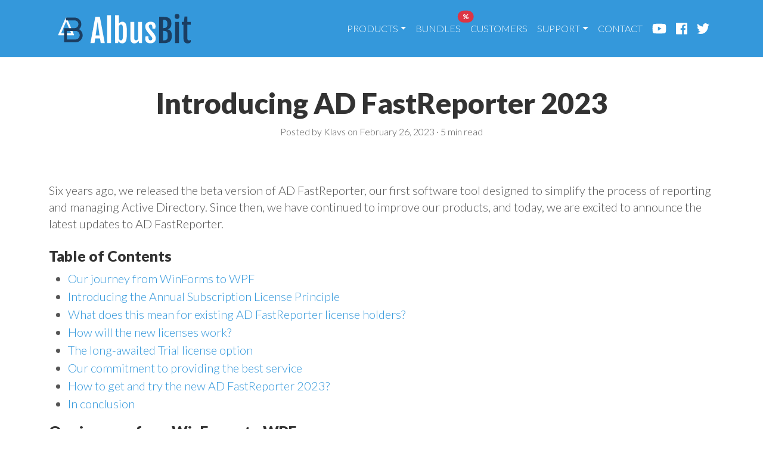

--- FILE ---
content_type: text/html
request_url: https://albusbit.com/blog/introducing-ad-fastreporter-2023/
body_size: 6223
content:
<!doctype html>
<html lang="en">
  <head>
    <meta charset="utf-8">
    <meta name="viewport" content="width=device-width, initial-scale=1, shrink-to-fit=no">

    <!-- Favicon -->
    <link rel="apple-touch-icon" sizes="57x57" href="../../assets/favicon/apple-icon-57x57.png">
    <link rel="apple-touch-icon" sizes="60x60" href="../../assets/favicon/apple-icon-60x60.png">
    <link rel="apple-touch-icon" sizes="72x72" href="../../assets/favicon/apple-icon-72x72.png">
    <link rel="apple-touch-icon" sizes="76x76" href="../../assets/favicon/apple-icon-76x76.png">
    <link rel="apple-touch-icon" sizes="114x114" href="../../assets/favicon/apple-icon-114x114.png">
    <link rel="apple-touch-icon" sizes="120x120" href="../../assets/favicon/apple-icon-120x120.png">
    <link rel="apple-touch-icon" sizes="144x144" href="../../assets/favicon/apple-icon-144x144.png">
    <link rel="apple-touch-icon" sizes="152x152" href="../../assets/favicon/apple-icon-152x152.png">
    <link rel="apple-touch-icon" sizes="180x180" href="../../assets/favicon/apple-icon-180x180.png">
    <link rel="icon" type="image/png" sizes="192x192"  href="../../assets/favicon/android-icon-192x192.png">
    <link rel="icon" type="image/png" sizes="32x32" href="../../assets/favicon/favicon-32x32.png">
    <link rel="icon" type="image/png" sizes="96x96" href="../../assets/favicon/favicon-96x96.png">
    <link rel="icon" type="image/png" sizes="16x16" href="../../assets/favicon/favicon-16x16.png">
    <link rel="manifest" href="../../assets/favicon/manifest.json">
    <meta name="msapplication-TileColor" content="#ffffff">
    <meta name="msapplication-TileImage" content="../../assets/favicon/ms-icon-144x144.png">
    <meta name="theme-color" content="#ffffff">

    <title>Introducing AD FastReporter 2023</title>
    <meta name="description" content="Learn about the latest updates to AD FastReporter, including the switch to an annual subscription license principle and the introduction of a trial license option. Discover how these changes will affect existing license holders and how to get your new license. Read on for more information on AD FastReporter's journey from WinForms to WPF and our commitment to providing top-quality software and exceptional customer service.">

    <link href="https://cdn.jsdelivr.net/npm/bootstrap@5.1.1/dist/css/bootstrap.min.css" rel="stylesheet" integrity="sha384-F3w7mX95PdgyTmZZMECAngseQB83DfGTowi0iMjiWaeVhAn4FJkqJByhZMI3AhiU" crossorigin="anonymous">
    <link rel="stylesheet" href="https://cdnjs.cloudflare.com/ajax/libs/fancybox/3.2.5/jquery.fancybox.min.css" media="screen">

    <!-- Custom styles for this template -->
    <link href="../../assets/css/main.css" rel="stylesheet">

    <!-- Fonts from Google Fonts -->
    <link href='https://fonts.googleapis.com/css?family=Lato:300,400,900&effect=neon' rel='stylesheet' type='text/css'>

    <script defer src="https://use.fontawesome.com/releases/v5.1.0/js/all.js" integrity="sha384-3LK/3kTpDE/Pkp8gTNp2gR/2gOiwQ6QaO7Td0zV76UFJVhqLl4Vl3KL1We6q6wR9" crossorigin="anonymous"></script>

    <!-- Google tag (gtag.js) -->
    <script async src="https://www.googletagmanager.com/gtag/js?id=G-SJTDVWVEKW"></script>
    <script>
      window.dataLayer = window.dataLayer || [];
      function gtag(){dataLayer.push(arguments);}
      gtag('js', new Date());

      gtag('config', 'G-SJTDVWVEKW');
    </script>

  </head>
  <body>
    

<div class="albusbitnavbar">
	<nav class="navbar navbar-dark navbar-default navbar-expand-lg">
	  <div class="container">
		<a class="navbar-brand" href="../../index.php">
		  <img src="../../assets/images/Albus-logo.svg" alt="Albus Bit logo">
		</a>
		<button class="navbar-toggler" type="button" data-bs-toggle="collapse" data-bs-target="#albusBitNavbarSupportedContent" aria-controls="albusBitNavbarSupportedContent" aria-expanded="false" aria-label="Toggle navigation">
		  <span class="navbar-toggler-icon"></span>
		</button>
			<div class="collapse navbar-collapse" id="albusBitNavbarSupportedContent">
			  <ul class="navbar-nav ms-auto">
  
				  <li class="nav-item dropdown">
			  <a href="#" class="nav-link dropdown-toggle" id="productsNavbarDropdown" role="button" data-bs-toggle="dropdown" aria-expanded="false">PRODUCTS<span class="caret"></span></a>
					<ul class="dropdown-menu" aria-labelledby="productsNavbarDropdown">
						<li><a class="dropdown-item" href="/products/">ALL PRODUCTS</a></li>
						<li class="dropdown-divider"></li>
						<li><a class="dropdown-item" href="/adfastreporter/">AD FastReporter</a></li>
						<li><a class="dropdown-item navigation-padding" href="/adfastreporter/#freevspro">Free vs Pro version</a></li>
                        <li><a class="dropdown-item navigation-padding" href="/adfastreporter/pro.html">Buy Pro version</a></li>
						<li class="dropdown-divider"></li>

						<li><a class="dropdown-item" href="/adpermissionsreporter/"><span class="badge bg-secondary">New</span> AD Permissions Reporter</a></li>
						<li><a class="dropdown-item navigation-padding" href="/adpermissionsreporter/download/">Download</a></li>
						<li><a class="dropdown-item navigation-padding" href="/adpermissionsreporter/#freevspro">Free vs Pro</a></li>
						<li><a class="dropdown-item navigation-padding" href="/adpermissionsreporter/buy/">Buy Now</a></li>
						<li class="dropdown-divider"></li>
  
						<li><a class="dropdown-item" href="/ntfspermissionsauditor/">NTFS Permissions Auditor</a></li>
						<li><a class="dropdown-item navigation-padding" href="/ntfspermissionsauditor/security-compliance-audit.html">Security & Compliance</a></li>
						<li><a class="dropdown-item navigation-padding" href="/ntfspermissionsauditor/features.html">Screenshots/Features</a></li>
						<li><a class="dropdown-item navigation-padding" href="/ntfspermissionsauditor/#freevspro">Free vs Pro version</a></li>
						<li><a class="dropdown-item navigation-padding" href="/ntfspermissionsauditor/pro.html">Buy Pro version</a></li>
						<li class="dropdown-divider"></li>
  
						<li><a class="dropdown-item" href="../../ADGroupManager.php">AD Group Manager</a></li>
						<li><a class="dropdown-item navigation-padding" href="../../ADGroupManagerEnterprise.php">Buy Enterprise version</a></li>
						<li class="dropdown-divider"></li>
  
						<li><a class="dropdown-item" href="../../ADAdministrator.php">AD Admin</a></li>
						<li><a class="dropdown-item navigation-padding" href="../../ADAdministrator.php#admin_freevspro">Free vs Pro version</a></li>
						<li><a class="dropdown-item navigation-padding" href="../../ADAdministratorPro.php">Buy Pro version</a></li>
				<li class="dropdown-divider"></li>
  
				<li><a class="dropdown-item" href="/adgroupmanagerweb/">AD Group Manager Web</a></li>
				<li><a class="dropdown-item navigation-padding" href="/adgroupmanagerweb/features/">Screenshots/Features</a></li>
				<li><a class="dropdown-item navigation-padding" href="/adgroupmanagerweb/download/">Download</a></li>
				<li><a class="dropdown-item navigation-padding" href="/trial/">Request Trial License</a></li>
				<li><a class="dropdown-item navigation-padding" href="https://adgmweb.albusbit.com/" target='_blank' rel='nofollow noopener' aria-label="Live Demo">Live Demo</a></li>
				<li><a class="dropdown-item navigation-padding" href="/adgroupmanagerweb/buy/">Buy Now</a></li>
				<li class="dropdown-divider"></li>
				<li><a class="dropdown-item" href="../../adtestdatagenerator.php">AD Test Data Generator</a></li>
				<li class="dropdown-divider"></li>
				<li><a class="dropdown-item" href="/adcreateuser/">AD CreateUser</a></li>
				<li class="dropdown-divider"></li>
				<li><a class="dropdown-item" href="/adphotoeditor/"><span class="badge bg-secondary">Updated</span> AD Photo Editor</a></li>
				<li><a class="dropdown-item navigation-padding" href="/adphotoeditor/download/">Download</a></li>
				<li><a class="dropdown-item navigation-padding" href="/adphotoeditor/buy/">Buy Now</a></li>
				<li class="dropdown-divider"></li>
				<li><a class="dropdown-item" href="/servicecredentials/"><span class="badge bg-secondary">New</span> Service Credentials</a></li>
				<li><a class="dropdown-item navigation-padding" href="/servicecredentials/download/">Download</a></li>
				<li><a class="dropdown-item navigation-padding" href="/servicecredentials/buy/">Buy Now</a></li>
				<li class="dropdown-divider"></li>
                      <li><a class="dropdown-item" href="/adphonebookweb/"><span class="badge bg-secondary">New</span> AD PhoneBook Web</a></li>
                      <li><a class="dropdown-item navigation-padding" href="/adphonebookweb/download/">Download</a></li>
                      <li><a class="dropdown-item navigation-padding" href="/adphonebookweb/buy/">Buy Now</a></li>
					</ul>
				  </li>

				  <li class="nav-item position-relative">
			  <a class="nav-link" href="/pro-bundles/">BUNDLES<span class="position-absolute top-0 start-100 translate-middle badge rounded-pill bg-danger">%<span class="visually-hidden">great deals</span></span></a>
			</li>
				  <li class="nav-item"><a class="nav-link" href="../../OurCustomers.php">CUSTOMERS</a></li>
				  <li class="nav-item dropdown">
			  <a href="#" class="nav-link dropdown-toggle" id="supportNavbarDropdown" role="button" data-bs-toggle="dropdown" aria-expanded="false">SUPPORT<span class="caret"></span></a>
					  <ul class="dropdown-menu" aria-labelledby="supportNavbarDropdown">
						  <li><a class="dropdown-item" href="../../help/index.php">Online manuals</a></li>
						  <li><a class="dropdown-item" href="../../support.php">Submit a ticket</a></li>
						  <li><a class="dropdown-item" href="../../trial.php">Request a trial key</a></li>
						  <li><a class="dropdown-item" href="../../AdditionalSupport.php">Additional support</a></li>
						  <li><a class="dropdown-item" href="../../blog/">Blog</a></li>
						  <li><a class="dropdown-item" href="../../legacy-license.php">Request AD FastReporter 2023 license</a></li>
						  <li><a class="dropdown-item" href="../../legacy-license-ntfs-pa.php">Request NTFS Permissions Auditor 2024 license</a></li>
						  <li><a class="dropdown-item" href="../../services.php">Services</a></li>
					  </ul>
				  </li>
				  <li class="nav-item"><a class="nav-link" href="../../contact.php">CONTACT</a></li>
			<li class="nav-item"><a class="nav-link" href="https://www.youtube.com/channel/UCk5p8BvjKkVB3NwRHqd38pg" target="_blank" rel="nofollow noopener"><i class="fab fa-youtube fa-lg"></i></a></li>
			<li class="nav-item"><a class="nav-link" href="https://www.facebook.com/AlbusBit" target="_blank" rel="nofollow noopener"><i class="fab fa-facebook fa-lg"></i></a></li>
			<li class="nav-item"><a class="nav-link" href="https://twitter.com/AlbusBit" target="_blank" rel="nofollow noopener"><i class="fab fa-twitter fa-lg"></i></a></li>
			  </ul>
			</div>
		<!--/.nav-collapse -->
	  </div>
	  <!--/.container -->
	</nav>
  </div>
  

    <div class="px-3 py-3 pt-md-5 pb-md-4 mx-auto text-center">
  <h1 class="display-5 fw-bold">Introducing AD FastReporter 2023</h1>
  
  <span>Posted by Klavs on February 26, 2023 &middot; <span class="reading-time" title="Estimated read time">
  
   5 min  read </span>
</span>
</div>

<div class="container my-5">
  <div class="row">
    <div class="col">
      <div class="">
  <p class="fs-5">Six years ago, we released the beta version of AD FastReporter, our first software tool designed to simplify the process of reporting and managing Active Directory. Since then, we have continued to improve our products, and today, we are excited to announce the latest updates to AD FastReporter.</p>
  <h2 class="fw-bold">Table of Contents</h2>
  <ul class="fs-5">
    <li class=""><a href="#wpf">Our journey from WinForms to WPF</a></li>
    <li class=""><a href="#subscription">Introducing the Annual Subscription License Principle</a></li>
    <li class=""><a href="#existing-holders">What does this mean for existing AD FastReporter license holders?</a></li>
    <li class=""><a href="#new-licenses">How will the new licenses work?</a></li>
    <li class=""><a href="#trial">The long-awaited Trial license option</a></li>
    <li class=""><a href="#best-service">Our commitment to providing the best service</a></li>
    <li class=""><a href="#try">How to get and try the new AD FastReporter 2023?</a></li>
    <li class=""><a href="#conclusion">In conclusion</a></li>
  </ul>

  <h2 class="fw-bold" id="wpf">Our journey from WinForms to WPF</h2>
  <p class="fs-5">AD FastReporter was initially built using .NET 4 framework with WinForms GUI. As time passed, we realized that we needed to upgrade to a more modern GUI. That's why we built our next product, NTFS Permissions Auditor, using the same .NET 4 framework but with a more modern WPF GUI. We quickly realized that WPF was the future, as it looked more modern and was much easier to maintain, with the ability to easily implement custom features.</p>
  <p class="fs-5">However, converting from WinForms to WPF was no easy task, and time was limited. But we were determined to make it happen. After many long hours of hard work, we finally built AD FastReporter GUI from the ground up using WPF. Along the way, we added the ability for users to add their own fields and made other improvements to the architecture.</p>

  <h2 class="fw-bold" id="subscription">Introducing the Annual Subscription License Principle</h2>

  <p class="fs-5">From the start, we have offered perpetual licenses with unlimited updates and customer support. However, as our customer base has grown and our software has become more sophisticated, we found it increasingly difficult to invest more and expand the range of capabilities of AD FastReporter.</p>

  <p class="fs-5">That's why we decided to switch to an annual subscription license principle. This will allow us to actively add new and expand existing functions, while still providing our customers with the highest level of service and support.</p>

  <h2 class="fw-bold" id="existing-holders">What does this mean for existing AD FastReporter license holders?</h2>

  <p class="fs-5">We want to reassure our loyal customers that you don't have to worry - we will keep our promise, and you will always have access to updates and customer support for life as before. To get your new license, simply <a class="fw-bold" href="https://albusbit.com/legacy-license.php">fill out this form</a> so we can identify you and send you a new product key that will work for AD FastReporter 2023.</p>

  <p class="fs-5">If you want to support us and have the financial means, you can also purchase the new license here and start using AD FastReporter 2023 right away.</p>

  <h2 class="fw-bold" id="new-licenses">How will the new licenses work?</h2>

  <p class="fs-5">Those who purchase the new license with its key will be able to enter it into AD FastReporter 2023 and use all Pro functions for 1 year. After 1 year, Pro features will be disabled, but you can still use AD FastReporter Free features. You will need to purchase the Pro 1 year license again to continue using all Pro features.</p>

  <h2 class="fw-bold" id="trial">The long-awaited Trial license option</h2>

  <p class="fs-5">We have received numerous requests over the years from people who wanted to try the Pro features, but we were unable to offer a trial license because our previous perpetual licensing model didn't allow for it. But now, we are excited to announce that we have built in a very good trial license functionality and can quickly and easily create trial licenses. We encourage you to try the new <a class="fw-bold" href="https://adfastreporter.com/">AD FastReporter 2023</a>, write us emails to let us know how you like it, and provide feedback on what we can improve.</p>

  <h2 class="fw-bold" id="best-service">Our commitment to providing the best service</h2>

  <p class="fs-5">As a one-person company, I understand the importance of delivering top-quality software and providing exceptional customer service. I am committed to ensuring that AD FastReporter continues to be a valuable tool for our customers, and I appreciate your continued support and feedback.</p>

  <h2 class="fw-bold" id="try">How to get and try the new AD FastReporter 2023?</h2>
  <p class="fs-5">Because AD FastReporter is so popular, it is given its own domain, now you can find it even easier - <a class="fw-bold" href="https://adfastreporter.com/">adfastreporter.com</a>.</p>

  <h2 class="fw-bold" id="conclusion">In conclusion</h2>

  <p class="fs-5">I hope this post has given you a better understanding of the changes we have made to AD FastReporter and how they will affect you. Our goal is to provide you with the best possible service,</p>
  <p class="fs-5">Klavs, developer and owner</p>
</div>

      <hr>

      <div class="clearfix">
        <div class="row">
          <div class="col-md-6">
            
            <a class="btn btn-primary btn-block h-100 text-left" href="/blog/mastering-active-directory-replication-tips-tricks-and-solutions/" data-toggle="tooltip" data-placement="top" title="Mastering Active Directory Replication - Tips, Tricks and Solutions">&larr; Previous<span class="d-none d-md-inline">
                Post</span>
                <br>
                Mastering Active Directory Replication - Tips, Tricks and Solutions
              </a>
            
          </div>
          <div class="col-md-6">
            
            <a class="btn btn-primary btn-block h-100 text-right" href="/blog/ad-group-manager-web-update-to-dotnet-6/" data-toggle="tooltip" data-placement="top" title="Why Upgrading to ASP.NET Core 6 is a Must for Active Directory Group Management">Next<span class="d-none d-md-inline">
              Post</span> &rarr;
              <br>
              Why Upgrading to ASP.NET Core 6 is a Must for Active Directory Group Management
            </a>
            
          </div>
        </div>
      </div>
    </div>
  </div>
</div>

<script src="https://code.jquery.com/jquery-3.6.0.min.js" integrity="sha256-/xUj+3OJU5yExlq6GSYGSHk7tPXikynS7ogEvDej/m4=" crossorigin="anonymous"></script>
<script src="https://cdnjs.cloudflare.com/ajax/libs/fancybox/3.2.5/jquery.fancybox.min.js"></script>

    <div class="container">
	<hr>

	<div class="row">
		<div class="col-lg-3">
			<ul class="list-unstyled">
				<li><a href="/ntfspermissionsauditor/">NTFS Permissions Auditor</a></li>
				<li>
					<ul>
						<li><a href="/ntfspermissionsauditor/features.html">Screenshots/Features</a></li>
						<li><a href="/ntfspermissionsauditor/nis2.html">NIS2</a></li>
						<li><a href="/ntfspermissionsauditor/pro.html">Buy Pro version</a></li>
						<li><a href="https://albusbit.com/help/ntfs-permissions-auditor/index.php">Online manual</a></li>
					</ul>
				</li>
			</ul>
		</div>
		<div class="col-lg-3">
			<ul class="list-unstyled">
				<li><a href="/adfastreporter/">AD FastReporter</a></li>
				<li>
					<ul>
						<li><a href="/adfastreporter/#freevspro">Free vs Pro version</a></li>
						<li><a href="/adfastreporter/nis2.html">NIS2</a></li>
						<li><a href="/adfastreporter/#buy_now">Buy Pro version</a></li>
						<li><a href="https://albusbit.com/help/ad-fast-reporter/">Online manual</a></li>
					</ul>
				</li>
			</ul>
		</div>
		<div class="col-lg-3">
			<ul class="list-unstyled">
				<li><a href="https://albusbit.com/ADAdministrator.php">AD Admin</a></li>
				<li>
					<ul>
						<li><a href="https://albusbit.com/ADAdministrator.php#admin_freevspro">Free vs Pro version</a></li>
						<li><a href="https://albusbit.com/ADAdministratorPro.php">Buy Pro version</a></li>
					</ul>
				</li>
				<li><a href="https://albusbit.com/ADGroupManager.php">AD Group Manager</a></li>
				<li>
					<ul>
						<li><a href="https://albusbit.com/ADGroupManagerEnterprise.php">Buy Enterprise version</a></li>
						<li><a href="https://albusbit.com/help/ad-group-manager/index.php">Online manual</a></li>
					</ul>
				</li>
			</ul>
		</div>
		<div class="col-lg-3">
			<ul class="list-unstyled">
				<li><a href="/adgroupmanagerweb/"><span class="badge bg-secondary">Updated</span> AD Group Manager Web</a></li>
				<li>
					<ul>
						<li><a href="/adgroupmanagerweb/features/">Screenshots/Features</a></li>
						<li><a href="/trial/">Request Trial License</a></li>
						<li><a href="https://adgmweb.albusbit.com/" target='_blank' rel='nofollow noopener' aria-label="Live Demo">Live Demo</a></li>
						<li><a href="/adgroupmanagerweb/buy/">Buy Now</a></li>
					</ul>
				</li>
			</ul>
		</div>
	</div>
	<hr>
	<p class="centered"><small>Use of this site constitutes acceptance of our <a href="../../privacy.php">Privacy Policy</a> and <a href="../../eula.php">EULA</a>. Copyright &copy;
	<script>
		var d = new Date()
		document.write(d.getFullYear())
	</script>
	<a href="../../aboutus.php">Albus Bit SIA</a></small></p>
</div>

<script src="https://code.jquery.com/jquery-3.6.0.min.js" integrity="sha256-/xUj+3OJU5yExlq6GSYGSHk7tPXikynS7ogEvDej/m4=" crossorigin="anonymous"></script>
<script src="https://cdn.jsdelivr.net/npm/bootstrap@5.1.1/dist/js/bootstrap.bundle.min.js" integrity="sha384-/bQdsTh/da6pkI1MST/rWKFNjaCP5gBSY4sEBT38Q/9RBh9AH40zEOg7Hlq2THRZ" crossorigin="anonymous"></script>
<script type="module" src="https://cdn.jsdelivr.net/npm/@justinribeiro/lite-youtube@1.4.0/lite-youtube.js"></script>
  </body>
</html>


--- FILE ---
content_type: text/css
request_url: https://albusbit.com/assets/css/main.css
body_size: 14036
content:
.albusbitnavbar .navbar-brand{padding:0;height:80px}.albusbitnavbar .navbar-brand>img{height:100%;padding:15px;width:auto}.albusbitnavbar .nav>li>a{padding-top:30px;padding-bottom:30px}.navbar-default{background-color:#3498db;border-color:#fff0}.navbar-default .navbar-brand{color:#fff}.navbar-default .navbar-nav .nav-link{color:#fff}.navbar-default-green{background-color:#0A9A8D;border-color:#fff0}.navbar-default-green .navbar-brand{color:#fff}.navbar-default-green .navbar-nav .nav-linka{color:#fff}body{font-family:'Lato',sans-serif;font-weight:300;font-size:16px;color:#555;-webkit-font-smoothing:antialiased;-webkit-overflow-scrolling:touch}h1,h2,h3,h4,h5,h6{font-family:'Lato',sans-serif;font-weight:300;color:#333}h1{font-size:30px}h2{font-size:25px}h3{color:#95a5a6;font-weight:400}h4{color:#95a5a6;font-weight:400;font-size:20px}a{text-decoration:none}p{line-height:28px;margin-bottom:25px;font-size:16px}p.features{margin-bottom:5px}.centered{text-align:center}.black-text{color:#000;font-weight:700}a{color:#3498db;word-wrap:break-word;-webkit-transition:color 0.1s ease-in,background 0.1s ease-in;-moz-transition:color 0.1s ease-in,background 0.1s ease-in;-ms-transition:color 0.1s ease-in,background 0.1s ease-in;-o-transition:color 0.1s ease-in,background 0.1s ease-in;transition:color 0.1s ease-in,background 0.1s ease-in}a:hover,a:focus,a:hover span.black-text,a:focus span.black-text{color:#7b7b7b;text-decoration:none;outline:0}a:before,a:after,a:before span.black-text,a:after span.black-text{-webkit-transition:color 0.1s ease-in,background 0.1s ease-in;-moz-transition:color 0.1s ease-in,background 0.1s ease-in;-ms-transition:color 0.1s ease-in,background 0.1s ease-in;-o-transition:color 0.1s ease-in,background 0.1s ease-in;transition:color 0.1s ease-in,background 0.1s ease-in}hr{display:block;height:1px;border:0;border-top:1px solid #ccc;margin:1em 0;padding:0}.mt{margin-top:40px;margin-bottom:40px}i{margin:8px;color:#3498db}i.green{margin:8px;color:#0A9A8D}i.white,h1.white,h2.white{margin:8px;color:#fff}i.red{margin:8px;color:#F99}i.nomargin{margin:0}div.nomargin{margin:0px!important}a.social{margin:0!important;padding:0!important}.head{background-color:#3498db;background-attachment:relative;background-position:center center;min-height:100px;width:100%;-webkit-background-size:100%;-moz-background-size:100%;-o-background-size:100%;background-size:100%;-webkit-background-size:cover;-moz-background-size:cover;-o-background-size:cover;background-size:cover}.head-green{background-color:#0A9A8D!important}.contact-form{margin-top:70px}#headerwrap{background-color:#3498db;padding-top:50px;background-attachment:relative;background-position:center center;min-height:400px;width:100%;-webkit-background-size:100%;-moz-background-size:100%;-o-background-size:100%;background-size:100%;-webkit-background-size:cover;-moz-background-size:cover;-o-background-size:cover;background-size:cover}.headerwrap-green{background-color:#0A9A8D!important}.bg-blue{background-color:#3498db}.txt-white{color:white!important}#fixed-download{background-color:#3498db;padding-top:25px;background-attachment:relative;background-position:center center;min-height:100px;width:100%;-webkit-background-size:100%;-moz-background-size:100%;-o-background-size:100%;background-size:100%;-webkit-background-size:cover;-moz-background-size:cover;-o-background-size:cover;background-size:cover}.fixed-download-green{background-color:#0A9A8D!important}#headerwrap h1,.head h1{margin-bottom:15px;color:#fff;font-size:45px;font-weight:300;letter-spacing:1px}#headerwrap h2,#headerwrap li,.head h1,#headerwrap p{color:#fff}.faqHeader{font-size:27px;margin:20px}.panel-heading [data-toggle="collapse"]:after{font-family:'Glyphicons Halflings';content:">";float:right;color:#F58723;font-size:18px;line-height:22px;-webkit-transform:rotate(-90deg);-moz-transform:rotate(-90deg);-ms-transform:rotate(-90deg);-o-transform:rotate(-90deg);transform:rotate(-90deg)}.panel-heading [data-toggle="collapse"].collapsed:after{-webkit-transform:rotate(90deg);-moz-transform:rotate(90deg);-ms-transform:rotate(90deg);-o-transform:rotate(90deg);transform:rotate(90deg);color:#454444}.bordered-image{border:1px solid #a0aad1}video{max-width:100%;height:auto}.icon{color:#89bdd3;font-size:30px;padding-right:20px}.panel-pricing{-moz-transition:all .3s ease;-o-transition:all .3s ease;-webkit-transition:all .3s ease}.panel-pricing:hover{box-shadow:0 0 30px rgb(0 0 0 / .2)}.panel-pricing .panel-heading{padding:20px 10px}.panel-pricing .panel-heading .fa{margin-top:10px;font-size:58px}.panel-pricing .list-group-item{color:#777;border-bottom:1px solid rgb(250 250 250 / .5)}.panel-pricing .list-group-item:last-child{border-bottom-right-radius:0;border-bottom-left-radius:0}.panel-pricing .list-group-item:first-child{border-top-right-radius:0;border-top-left-radius:0}.panel-pricing .panel-body{background-color:#f0f0f0;font-size:40px;color:#777;padding:20px;margin:0}.topfront{margin-top:70px}.topfront p{margin-top:20px}h1 span{font-weight:400}h1.big{font-weight:500}.btn-fixed{width:230px!important}.btn-fixed-big{width:100%}.topfront h2{margin-top:5px}img.screenshot{box-shadow:0 0 4px 0 rgb(0 0 0 / .3);width:100%}a.zoomglass{display:block;position:relative;line-height:1}span.zoomglass{position:absolute;top:0;left:0;bottom:0;right:0;background:url(../images/zoom-in.png) center center no-repeat;opacity:0;-moz-transition:opacity 0.3s ease-in;-o-transition:opacity 0.3s ease-in;-webkit-transition:opacity 0.3s ease-in;transition:opacity 0.3s ease-in}a.zoomglass:hover span{opacity:.8}img.img-screenshot{border:4px solid #C9D7E9}.free-download{font-size:1.3rem;height:34px;margin-bottom:14px}.carousel-indicators{bottom:-50px}.carousel-inner{margin-bottom:50px}#footer{background-color:#F6F7F9;width:100%}#free-download-modal .modal-dialog{width:500px}#free-download-modal .form-control{width:100%}#free-download-modal input[type=text],input[type=password],textarea{margin-top:10px}#div-register-msg{height:30px;line-height:28px;transition:all ease-in-out 500ms}#div-register-msg.success{background-color:#c8f7c5}#div-register-msg.error{background-color:#ffcad1}#icon-register-msg{width:30px;float:left;line-height:28px;text-align:center;background-color:#dadfe1;margin-right:5px;transition:all ease-in-out 500ms}#icon-register-msg.success{background-color:#68c3a3!important}#icon-register-msg.error{background-color:#eb575b!important}.carousel-custom{width:100%;height:400px!important}.modal-custom{display:none}.fb-iframe{width:80%;border:none;overflow:hidden}div.price-panel{text-align:center}div.price-panel:hover{box-shadow:0 1px 5px rgb(0 0 0 / .4),0 1px 5px rgb(130 130 130 / .35)}div.price-panel-body{padding:0;text-align:center}.the-price{background-color:rgb(220 220 220 / .17);box-shadow:0 1px 0 #dcdcdc,inset 0 1px 0 #fff;padding:20px;margin:0}.price-margin{margin-bottom:0}.homepage-div{padding-top:30px}.navigation-padding{padding-left:30px}.cnrflash{position:absolute;top:-9px;right:4px;z-index:1;overflow:hidden;width:100px;height:100px;border-radius:3px 5px 3px 0}.cnrflash-inner{position:absolute;bottom:0;right:0;width:145px;height:145px;-ms-transform:rotate(45deg);-o-transform:rotate(45deg);-moz-transform:rotate(45deg);-webkit-transform:rotate(45deg);-webkit-transform-origin:100% 100%;-ms-transform-origin:100% 100%;-o-transform-origin:100% 100%;-moz-transform-origin:100% 100%;background-image:linear-gradient(90deg,transparent 50%,rgb(255 255 255 / .1) 50%),linear-gradient(0deg,transparent 0%,rgb(1 1 1 / .2) 50%);background-size:4px,auto,auto,auto;background-color:#aa0101;box-shadow:0 3px 3px 0 rgb(1 1 1 / .5),0 1px 0 0 rgb(1 1 1 / .5),inset 0 -1px 8px 0 rgb(255 255 255 / .3),inset 0 -1px 0 0 rgb(255 255 255 / .2)}.cnrflash-inner:before,.cnrflash-inner:after{content:" ";display:block;position:absolute;bottom:-16px;width:0;height:0;border:8px solid maroon}.cnrflash-inner:before{left:1px;border-bottom-color:#fff0;border-right-color:#fff0}.cnrflash-inner:after{right:0;border-bottom-color:#fff0;border-left-color:#fff0}.cnrflash-label{position:absolute;bottom:0;left:0;display:block;width:100%;padding-bottom:5px;color:#fff;text-shadow:0 1px 1px rgb(1 1 1 / .8);font-size:.95em;font-weight:700;text-align:center}.header{font-size:11pt;border-color:silver;border-style:solid;border-width:thin;border-right:none;border-left:none;background:#eee;padding:.0521in .0521in .0521in .0521in;margin:0 0 0 0;font-weight:700}div.help-screenshot{text-align:center;margin-top:15px;margin-bottom:15px}td.center,th.center{text-align:center}.btn-buy-now{color:#fff;background-color:#97CC04;border-color:#97CC04}.btn-buy-now:hover,.btn-buy-now:focus,.btn-buy-now:active,.btn-buy-now.active,.open .dropdown-toggle.btn-buy-now{color:#fff;background-color:#7CA704;border-color:#97CC04}.btn-buy-now-bundle:hover{font-size:larger}.btn-buy-now:active,.btn-buy-now.active,.open .dropdown-toggle.btn-buy-now{background-image:none}.btn-buy-now.disabled,.btn-buy-now[disabled],fieldset[disabled] .btn-buy-now,.btn-buy-now.disabled:hover,.btn-buy-now[disabled]:hover,fieldset[disabled] .btn-buy-now:hover,.btn-buy-now.disabled:focus,.btn-buy-now[disabled]:focus,fieldset[disabled] .btn-buy-now:focus,.btn-buy-now.disabled:active,.btn-buy-now[disabled]:active,fieldset[disabled] .btn-buy-now:active,.btn-buy-now.disabled.active,.btn-buy-now[disabled].active,fieldset[disabled] .btn-buy-now.active{background-color:#97CC04;border-color:#97CC04}.btn-buy-now .badge{color:#97CC04;background-color:#fff}.btn-free-download{color:#fff;background-color:#EEB902;border-color:#EEB902}.btn-free-download:hover,.btn-free-download:focus,.btn-free-download:active,.btn-free-download.active,.open .dropdown-toggle.btn-free-download{color:#fff;background-color:#D9A902;border-color:#EEB902}.btn-free-download:active,.btn-free-download.active,.open .dropdown-toggle.btn-free-download{background-image:none}.btn-free-download.disabled,.btn-free-download[disabled],fieldset[disabled] .btn-free-download,.btn-free-download.disabled:hover,.btn-free-download[disabled]:hover,fieldset[disabled] .btn-free-download:hover,.btn-free-download.disabled:focus,.btn-free-download[disabled]:focus,fieldset[disabled] .btn-free-download:focus,.btn-free-download.disabled:active,.btn-free-download[disabled]:active,fieldset[disabled] .btn-free-download:active,.btn-free-download.disabled.active,.btn-free-download[disabled].active,fieldset[disabled] .btn-free-download.active{background-color:#EEB902;border-color:#EEB902}.btn-free-download .badge{color:#EEB902;background-color:#fff}.navbar{margin-bottom:0}.rowWithFullWidth{margin-left:0!important;margin-right:0!important}.blackfriday-bg{border-style:solid;border-width:thin;border-color:#000}.blackfriday-text{color:#fff;font-size:18px;font-weight:500}.blackfriday-text-big{color:#fff;font-size:32px;font-weight:700}.blackfriday-text-med{color:#fff;font-size:26px;font-weight:700}.blackfriday-text-small{color:#fff;font-size:12px;font-weight:300}.btn.btn-square{border-radius:0}.free-download-title{line-height:36px;z-index:16;position:relative;font-weight:700;text-align:center;min-height:34px;font-size:30px;font-family:Helvetica,Helvetica Neue,Arial,sans-serif;text-transform:uppercase;background-color:#fff0}.free-download-app-title{color:#3697D4;line-height:36px;z-index:12;position:relative;text-align:left;font-size:24px;font-family:Helvetica,Helvetica Neue,Arial,sans-serif;background-color:#fff0}.half-rule{width:17%;height:2px;background-color:#3697D4;margin-left:auto;margin-right:auto}.free-download-app-desc{margin:25px auto 0;padding:20px}.free-download-thank-you{color:#333;line-height:22px;z-index:15;position:relative;text-align:center;min-height:34px;font-size:18px;background-color:#fff0}.no-border{border:0}.home-banner{display:block;padding:15px 20px;font-weight:700;text-align:center;background-color:#fd0}.home-banner-simple{display:block;padding:15px 20px;font-weight:500;text-align:center;background-color:#fd0}.btn-help{margin:10px}.margin30{margin:30px}.bg-success-old{background-color:#dff0d8}.bg-info-old{background-color:#d9edf7}.bg-warning-old{background-color:#fcf8e3}.mv-150{max-width:150px}#beacon{position:fixed;height:60px;width:60px;z-index:1500;top:auto;border:none;border-radius:60px;box-shadow:rgb(0 0 0 / .1) 0 4px 7px;bottom:40px;right:40px}@media (max-height:740px){#beacon{bottom:10px;right:20px}}.beacon__container{box-sizing:border-box}.beacon__button{appearance:none;border-radius:200px;bottom:0;display:block;margin:0;outline:none;padding:0;position:relative;user-select:none;z-index:999;background-color:#2392ec;border:none;color:#fff;cursor:pointer;min-width:60px;-webkit-tap-highlight-color:#fff0;height:60px}.beacon__button:hover{background-color:#1b8ae4;box-shadow:rgb(0 0 0 / .06) 0 0 0 30px inset}.beacon__button:active{background-color:#1382dc;box-shadow:rgb(0 0 0 / .1) 0 0 0 30px inset;cursor:pointer;transform:scale(.96)}.beacon__icon{align-items:center;color:#fff;cursor:pointer;display:flex;height:100%;justify-content:center;left:0;pointer-events:none;position:absolute;text-indent:-99999px;top:0;width:60px}.price-card:hover{background-color:#f8f9fa}.home-banner-bf{display:block;padding:15px 20px;font-weight:500;text-align:center;background-color:#000;color:#fff}.text-neon{color:#f0f;text-shadow:0 0 5px #ff00ff,0 0 10px #ff00ff,0 0 20px #ff00ff,0 0 30px #f0f}.text-neon-dates{color:cyan;text-shadow:0 0 5px #00ffff,0 0 10px #00ffff,0 0 20px #00ffff,0 0 30px cyan}.btn-neon{background-color:lime;border:none;color:#000;font-weight:700;text-shadow:0 0 5px #00ff00,0 0 10px lime;box-shadow:0 0 10px #00ff00,0 0 20px lime;transition:box-shadow 0.3s ease}.btn-neon:hover{box-shadow:0 0 20px #00ff00,0 0 30px lime}.customer-logos-section{background:rgb(248 249 250 / .5);border-radius:8px}.customer-logo{opacity:.6;transition:opacity 0.3s ease,transform 0.3s ease}.customer-logo:hover{opacity:1;transform:translateY(-2px)}.customer-logo img{height:35px;width:auto;max-width:120px;filter:grayscale(100%);transition:filter 0.3s ease}.customer-logo:hover img{filter:grayscale(0%)}@media (max-width:768px){.customer-logo img{height:28px;max-width:90px}.logo-carousel{gap:1rem!important}}

--- FILE ---
content_type: image/svg+xml
request_url: https://albusbit.com/assets/images/Albus-logo.svg
body_size: 5461
content:
<?xml version="1.0" encoding="utf-8"?>
<!-- Generator: Adobe Illustrator 21.0.0, SVG Export Plug-In . SVG Version: 6.00 Build 0)  -->
<svg version="1.1" id="Layer_1" xmlns="http://www.w3.org/2000/svg" xmlns:xlink="http://www.w3.org/1999/xlink" x="0px" y="0px"
	 viewBox="0 0 979 220" enable-background="new 0 0 979 220" xml:space="preserve">
<path fill="#FFFFFF" d="M119.1,155.1c0.5,1.3,0.5,1.6,0.5,2.2c0,1.5-1.1,2.2-3.1,2.2H5.9c-2,0-3.5-1.1-3.5-2.7c0-0.5,0-1.1,0.4-1.6
	L57.3,30.9c0.9-1.8,1.8-2.4,3.8-2.4h0.5c2.4,0,2.7,0.5,3.7,2.4C65.3,30.9,119.1,154.9,119.1,155.1z M24.2,144h74L61.3,57L24.2,144z"
	/>
<path fill="#1B3E62" d="M62.7,49.4c-2.8,0-4.1-1.8-4.1-4.3V32.3c0-2.5,1.3-3.8,4.1-3.8h61.7c25.2,0.3,48.4,20.4,48.4,48.2
	c0,14-6.1,27.8-16.8,37.5c16.3,9.7,26.5,26.8,26.5,45.1c0,28-23.7,51.7-51,51.7H49.9c-2.5,0-4.3-1.3-4.3-3.8v-96.6
	c0-2.3,1.8-4.1,4.1-4.1h73.2c15.5,0,28.3-12.7,28.3-28.3c0-16.3-11.5-28.8-28-28.8H62.7z M66.5,190.1h64.7
	c16.6,0,29.1-15.3,29.6-31.1c0-16.6-12.2-31.6-29.6-31.6H66.5V190.1z"/>
<g>
	<g>
		<path fill="#FFFFFF" d="M275.4,23.5h33.7l35.8,193.4h-29.7l-5.3-34.6h-35.3l-5.1,34.6h-29.8L275.4,23.5z M306.5,160.1L293,63.8
			h-1.2L278,160.1H306.5z"/>
		<path fill="#FFFFFF" d="M362.3,10.9h28.6v206h-28.6V10.9z"/>
		<path fill="#FFFFFF" d="M420.8,10.9h28.6v41.6l-0.9,20.6l0.1,0.1c1.3-1.8,2.8-3.5,4.5-5.2c1.7-1.7,3.6-3.2,5.8-4.5
			c2.2-1.3,4.5-2.4,7.1-3.1c2.6-0.8,5.5-1.1,8.5-1.1c1.6,0,3.5,0.2,5.7,0.5c2.2,0.3,4.5,1.1,6.9,2.3c2.4,1.2,4.8,3,7.1,5.4
			s4.5,5.6,6.3,9.8c1.8,4.2,3.4,9.3,4.5,15.5c1.2,6.2,1.8,13.7,1.8,22.5v47.2c0,8.8-0.6,16.3-1.8,22.5c-1.2,6.2-2.7,11.4-4.6,15.6
			c-1.9,4.2-4,7.5-6.5,9.9c-2.4,2.4-4.9,4.2-7.4,5.4c-2.5,1.2-4.9,2-7.2,2.3c-2.3,0.3-4.4,0.5-6.1,0.5c-3.6,0-6.9-0.5-9.8-1.4
			c-2.9-0.9-5.5-2.1-7.7-3.7c-2.2-1.5-4.2-3.3-5.9-5.3c-1.7-2-3.2-4-4.5-6l-2.4,14.5h-22.4V10.9z M449.4,185.3
			c0.6,1.4,1.3,2.8,2.2,4.2c0.9,1.4,1.9,2.5,3,3.6s2.5,1.9,4,2.5c1.5,0.6,3.2,1,5.1,1c2.1,0,4-0.4,5.8-1.2c1.7-0.8,3.2-2.2,4.5-4.3
			c1.3-2.1,2.3-5,3-8.7c0.7-3.7,1.1-8.5,1.1-14.3v-59.7c0-5.8-0.4-10.5-1.1-14.2c-0.7-3.7-1.7-6.5-2.9-8.7c-1.2-2.1-2.7-3.5-4.5-4.3
			c-1.7-0.8-3.7-1.1-5.8-1.1c-3.5,0-6.5,1-8.8,3.1c-2.3,2.1-4.2,4.5-5.6,7.4V185.3z"/>
		<path fill="#FFFFFF" d="M533,61h28.6v117.2c0,6.9,1.1,11.6,3.2,14.3c2.1,2.7,5.2,4,9.3,4c2.9,0,5.7-0.8,8.4-2.4
			c2.7-1.6,5.2-3.9,7.4-6.8V61h28.6v155.9h-21.9l-2.8-16.6h-0.1c-2.3,3.5-4.7,6.5-7.2,8.9c-2.5,2.4-5.2,4.3-7.9,5.7
			c-2.8,1.4-5.6,2.4-8.4,3c-2.9,0.6-5.7,0.9-8.6,0.9c-9.1,0-16.2-3.2-21.1-9.5c-4.9-6.3-7.4-15.9-7.4-28.8V61z"/>
		<path fill="#FFFFFF" d="M642.3,184.3c0-3.4,0.3-6.7,1-9.9c0.6-3.2,1.3-5.7,1.9-7.6h20.2c0,5.7,0.3,10.4,0.8,14.2
			c0.6,3.8,1.5,6.9,2.8,9.1c1.3,2.3,3,3.9,5.2,4.9c2.2,1,4.8,1.5,7.9,1.5c4.3,0,7.4-1.2,9.4-3.6c2-2.4,2.9-5.2,2.9-8.4
			c0-1.7-0.2-3.2-0.7-4.8c-0.5-1.5-1.1-3-1.9-4.6c-0.8-1.5-1.9-3.1-3.1-4.7c-1.2-1.6-2.6-3.3-4.1-5.2l-20.9-24.7
			c-2.7-3.4-5.3-6.9-7.9-10.4c-2.5-3.5-4.8-7.1-6.7-10.9c-1.9-3.7-3.5-7.6-4.6-11.7c-1.2-4.1-1.8-8.4-1.8-12.9c0-6,1-11.3,3.1-15.7
			c2.1-4.5,4.9-8.2,8.4-11.1c3.5-2.9,7.6-5.1,12.2-6.6c4.6-1.4,9.5-2.2,14.6-2.2c5.7,0,10.8,0.7,15.3,2c4.5,1.4,8.4,3.4,11.7,6.1
			c3.2,2.7,5.7,6.1,7.5,10.1c1.7,4,2.6,8.7,2.6,14.1c0,3.6-0.3,7.1-1,10.5c-0.6,3.4-1.3,6.3-1.9,8.7h-19.8
			c-0.1-5.1-0.3-9.6-0.7-13.5c-0.4-3.9-1.1-7-2.1-9.6c-1-2.5-2.4-4.4-4.2-5.7c-1.8-1.3-4.1-1.9-7-1.9c-2.5,0-4.6,0.4-6.2,1.2
			c-1.7,0.8-3,1.8-4,3.1c-1,1.3-1.7,2.7-2.2,4.3c-0.4,1.6-0.6,3.2-0.6,4.9c0,3.6,0.9,7,2.6,10.1c1.7,3.1,4,6.5,6.9,10.1l22.9,26.8
			c1.7,2,3.6,4.5,5.8,7.4c2.2,2.9,4.3,6.1,6.2,9.6c2,3.5,3.6,7.3,5,11.5c1.4,4.2,2,8.5,2,13c0,5.5-0.9,10.5-2.6,15
			c-1.7,4.5-4.3,8.3-7.7,11.5c-3.4,3.2-7.6,5.6-12.5,7.4c-4.9,1.7-10.6,2.6-16.9,2.6c-5.2,0-10.1-0.6-14.7-1.8
			c-4.6-1.2-8.6-3.1-12-5.8c-3.4-2.7-6.1-6.2-8-10.6C643.2,196.1,642.3,190.7,642.3,184.3z"/>
		<path fill="#1B3E62" d="M744.1,23.5h29.7c4.4,0,8.9,0.2,13.6,0.5c4.7,0.3,9.2,0.9,13.7,1.9c4.5,1,8.7,2.4,12.7,4.4
			c4,1.9,7.5,4.5,10.5,7.8c3,3.2,5.4,7.3,7.1,12.1c1.8,4.8,2.7,10.5,2.7,17.3v9.4c0,5.1-0.7,9.9-2.2,14.2c-1.5,4.3-3.4,8.1-5.8,11.4
			c-2.4,3.3-5.2,6-8.3,8.2c-3.1,2.2-6.3,3.6-9.5,4.4v0.9c9.6,1.7,16.8,6.3,21.7,13.6c4.9,7.4,7.3,16.8,7.3,28.3v9.9
			c0,7-0.8,13.1-2.3,18.3c-1.5,5.2-3.7,9.6-6.5,13.2c-2.8,3.7-6.1,6.7-10,9c-3.8,2.3-8.1,4.2-12.7,5.5c-4.6,1.3-9.5,2.2-14.7,2.7
			c-5.2,0.5-10.6,0.7-16.1,0.7h-30.8V23.5z M778.5,106.2c3.9,0,7.5-0.5,10.8-1.4c3.2-0.9,6-2.4,8.3-4.4c2.3-2,4.1-4.6,5.3-7.8
			c1.2-3.2,1.9-7.1,1.9-11.6v-7.9c0-4.5-0.5-8.5-1.4-12c-0.9-3.5-2.4-6.4-4.5-8.8c-2.1-2.4-4.8-4.2-8.2-5.5
			c-3.4-1.2-7.5-1.9-12.3-1.9h-5.7v61.4H778.5z M781.2,196.5c3.9,0,7.5-0.5,10.7-1.5c3.2-1,6-2.6,8.3-4.8c2.3-2.2,4.1-4.9,5.3-8.2
			c1.2-3.3,1.9-7.2,1.9-11.8v-15.1c0-4.5-0.5-8.5-1.4-12.1c-0.9-3.5-2.4-6.5-4.5-8.8c-2.1-2.4-4.8-4.2-8.1-5.4
			c-3.3-1.2-7.4-1.9-12.2-1.9h-8.4v69.5H781.2z"/>
		<path fill="#1B3E62" d="M876.1,38.6c-5.3,0-9.5-1.6-12.5-4.8c-3.1-3.2-4.6-7.8-4.6-13.9c0-3.4,0.4-6.2,1.2-8.5
			c0.8-2.3,1.9-4.2,3.4-5.5c1.5-1.4,3.3-2.4,5.4-3.1c2.1-0.6,4.5-1,7.2-1c5.7,0,10,1.4,12.9,4.3c2.9,2.9,4.4,7.5,4.4,13.8
			c0,5.9-1.5,10.5-4.5,13.8C886.1,37,881.7,38.6,876.1,38.6z M861.3,61h28.6v155.9h-28.6V61z"/>
		<path fill="#1B3E62" d="M923.1,81.3H911V61h14.6l5.8-40.4h20.4V61h24.9v20.4h-24.9v99.2c0,3.4,0.3,6.1,1,8.2
			c0.6,2.1,1.5,3.7,2.7,4.9c1.1,1.2,2.5,1.9,4,2.3c1.5,0.4,3.1,0.6,4.8,0.6c2.8,0,5.3-0.3,7.4-1c2.2-0.7,4.2-1.6,6.2-2.8v15.9
			c-1.7,2-3.5,3.7-5.4,5c-1.9,1.3-3.9,2.3-5.9,3.1c-2,0.8-4.1,1.3-6.2,1.6c-2.1,0.3-4.2,0.5-6.2,0.5c-4,0-7.9-0.5-11.5-1.6
			c-3.7-1.1-7-3.1-9.9-6.1c-2.9-3-5.2-7.1-6.9-12.4c-1.7-5.3-2.5-12.2-2.5-20.6V81.3z"/>
	</g>
</g>
</svg>
